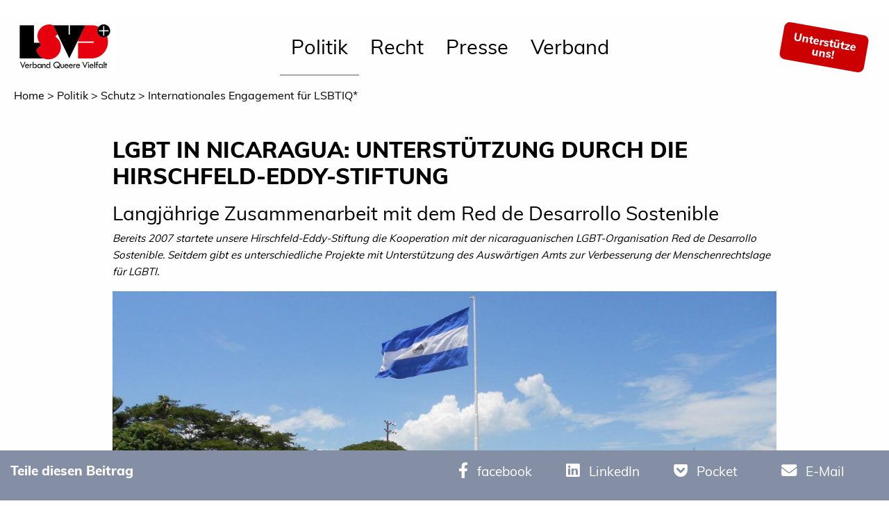

--- FILE ---
content_type: text/html;charset=UTF-8
request_url: https://www.lsvd.de/de/ct/1126-LGBT-in-Nicaragua-Unterstuetzung-durch-die-Hirschfeld-Eddy-Stiftung
body_size: 19784
content:
<!doctype html>
<html class="no-js" lang="de" xmlns="http://www.w3.org/1999/xhtml">
<head>
<meta charset="UTF-8">
<!-- VIEWPORT -->
    <meta name="HandheldFriendly" content="true" />
    <meta name="MobileOptimized" content="320" />
    <meta name="viewport" content="width=device-width, initial-scale=1.0, maximum-scale=1.0" />      
    <meta name="description" content="Langjährige Kooperation mit LGBT-Bewegung in Nicaragua. Seit 2008 ist Homosexualität in dem lateinamerikanischen Land nicht mehr strafbar. Ein solches Verbot wurde 1992 eingeführt." />      
    <meta name="keywords" content="nicaragua lgbt, lateinamerika lgbt, homosexualität nicaruga, schwul nicaragua, lesbisch nicaragua, lgbt rechte nicaragua, lgbt rechte lateinamerika, transgender nicaragua" />      
<meta name="twitter:card" content="summary_large_image">
<meta name="twitter:site" content="@lsvd">
<meta name="twitter:title" content="LGBT in Nicaragua: Unterstützung durch die Hirschfeld-Eddy-Stiftung">
<meta name="twitter:creator" content="@lsvd">
<meta name="twitter:image" content="https://www.lsvd.de/media/img/1636473032047_tn.jpg">
<meta property="og:title" content="LGBT in Nicaragua: Unterstützung durch die Hirschfeld-Eddy-Stiftung">
<meta property="og:type" content="article">
<meta property="og:url" content="https://www.lsvd.de/de/ct/1126-LGBT-in-Nicaragua-Unterstuetzung-durch-die-Hirschfeld-Eddy-Stiftung">
<meta property="og:image" content="https://www.lsvd.de/media/img/1636473032047_tn.jpg">
<meta property="og:description" content="">    

<title>LGBT in Nicaragua: Unterstützung durch die Hirschfeld-Eddy-Stiftung</title>

<script src="/js/jquery.js"></script>
<link rel="stylesheet" href="/css/app.css?v=6655432" />
<!--    <link rel="stylesheet" href="/css/feba.css"> -->
<link href="/assets/fa/css/fontawesome.css" rel="stylesheet">
<link href="/assets/fa/css/brands.css" rel="stylesheet">
<link href="/assets/fa/css/solid.css" rel="stylesheet">
<script src="/js/foundation/foundation.min.js"></script>
<link rel="apple-touch-icon" sizes="180x180" href="/i/apple-touch-icon.png?t=4">
<link rel="icon" type="image/png" sizes="32x32" href="/i/favicon-32x32.png?t=4">
<link rel="icon" type="image/png" sizes="16x16" href="/i/favicon-16x16.png?t=4">
<link rel="manifest" href="/i/site.webmanifest?t=4">
<link rel="canonical" href="https://www.lsvd.de/de/ct/1126-LGBT-in-Nicaragua-Unterstuetzung-durch-die-Hirschfeld-Eddy-Stiftung" />
 </head>
<body>
<header>
   <div id="mobile-menu" class="show-for-small-only">
      <div class="title-bar row columns" id="mobile-title-bar"><button class="menu-icon" type="button" data-toggle="mobile-menu-wrapper" style=""></button><div class="title-bar-title" data-toggle="mobile-menu-wrapper">Menu</div>
         <div class="title-bar-title title-bar-right"><a href="/de/" alt="home"><img src="/img//LSVD_Bundesverband_Logo.png" alt="Lesben- und Schwulenverband in Deutschland (LSVD⁺)"></a></div>
      </div>
      <div id="mobile-menu-wrapper" class="xdropdown-pane" data-toggler="show" data-xoptions="closeOnClick:true; hover: false; hoverPane: false; ">
         <div class="row" style="xbackgound:#B3D1ED">
            <div class="small-12 columns">
               <ul id="main-menu-mobile" class="vertical menu accordion-menu" data-accordion-menu="" data-submenu-toggle="true" style="background:#fff">
                  <li><a class="nav-link" href="/de/politik" style="">Politik</a><ul class="menu vertical nested">
                        <li><a class="nav-link" href="/de/politik/lebensrealitaeten" style="">Lebensrealitäten</a><ul class="menu vertical nested">
                              <li><a class="cnt-link" href="/de/politik/lebensrealitaeten/fuer-lesbische-sichtbarkeit">Für Lesbische Sichtbarkeit</a></li>
                              <li><a class="cnt-link" href="/de/politik/lebensrealitaeten/offen-schwul">Offen Schwul</a></li>
                              <li><a class="cnt-link" href="/de/politik/lebensrealitaeten/selbstbestimmt-trans-und-intergeschlechtlich">Selbstbestimmt trans* und intergeschlechtlich</a></li>
                              <li><a class="cnt-link" href="/de/politik/lebensrealitaeten/queere-vielfalt-leben">Queere Vielfalt leben</a></li>
                              <li><a class="cnt-link" href="/de/politik/lebensrealitaeten/antidiskriminierung-intersektional-staerken">Antidiskriminierung intersektional stärken </a></li>
                           </ul>
                        </li>
                        <li><a class="nav-link" href="/de/politik/gesetzgebung" style="">Gesetzgebung</a><ul class="menu vertical nested">
                              <li><a class="cnt-link" href="/de/politik/gesetzgebung/hasskriminalitaet-bekaempfen">Hasskriminalität bekämpfen</a></li>
                              <li><a class="cnt-link" href="/de/politik/gesetzgebung/nationalen-aktionsplan-fortfuehren">Nationalen Aktionsplan fortführen</a></li>
                              <li><a class="cnt-link" href="/de/politik/gesetzgebung/artikel-3-gg-ergaenzen">Artikel 3 GG ergänzen</a></li>
                              <li><a class="cnt-link" href="/de/politik/gesetzgebung/regenbogenfamilien-anerkennen">Regenbogenfamilien anerkennen</a></li>
                              <li><a class="cnt-link" href="/de/politik/gesetzgebung/ehe-fuer-alle ">Kampf um Ehe Für Alle </a></li>
                           </ul>
                        </li>
                        <li><a class="nav-link" href="/de/politik/schutz" style="">Schutz</a><ul class="menu vertical nested">
                              <li><a class="cnt-link" href="/de/politik/schutz/menschenrechte-europaweit-staerken">Menschenrechte europaweit stärken </a></li>
                              <li><a class="cnt-link" href="/de/politik/schutz/internationales-engagement-fuer-menschenrechte">Internationales Engagement für LSBTIQ*</a></li>
                              <li><a class="cnt-link" href="/de/politik/schutz/queere-gefluechtete-anerkennen">Queere Geflüchtete anerkennen</a></li>
                              <li><a class="cnt-link" href="/de/politik/schutz/projekt-integration-von-queeren-gefluechteten-und-migrant-innen-staerken-iqgms">Projekt: Integration von queeren Geflüchteten und Migrant*innen stärken (IQGMS)</a></li>
                           </ul>
                        </li>
                        <li><a class="nav-link" href="/de/politik/aufklaerung" style="">Aufklärung</a><ul class="menu vertical nested">
                              <li><a class="cnt-link" href="/de/politik/aufklaerung/medien-sensibilisieren">Medien sensibilisieren</a></li>
                              <li><a class="cnt-link" href="/de/politik/aufklaerung/respekt-in-bildung-vermitteln">Respekt in Bildung vermitteln</a></li>
                              <li><a class="cnt-link" href="/de/politik/aufklaerung/queere-gesundheit-foerdern">Queere Gesundheit fördern</a></li>
                              <li><a class="cnt-link" href="/de/politik/aufklaerung/aufarbeitung-und-gedenken">Aufarbeitung und Gedenken</a></li>
                              <li><a class="cnt-link" href="/de/politik/aufklaerung/wahlpruefsteine">Wählen gehen - Wahlprüfsteine</a></li>
                           </ul>
                        </li>
                        <li><a class="nav-link" href="/de/politik/miteinander" style="">Miteinander</a><ul class="menu vertical nested">
                              <li><a class="cnt-link" href="/de/politik/miteinander/rechtspopulismus-entgegentreten">Rechtspopulismus entgegentreten</a></li>
                              <li><a class="cnt-link" href="/de/politik/miteinander/verantwortung-von-religionsgemeinschaften-einfordern">Verantwortung von Religionsgemeinschaften einfordern</a></li>
                              <li><a class="cnt-link" href="/de/politik/miteinander/diskriminierungsfreier-sport">Diskriminierungsfreier Sport</a></li>
                              <li><a class="cnt-link" href="/de/politik/miteinander/inklusiver-arbeitsplatz">Inklusiver Arbeitsplatz</a></li>
                           </ul>
                        </li>
                     </ul>
                  </li>
                  <li><a class="nav-link" href="/de/recht" style="">Recht</a><ul class="menu vertical nested">
                        <li><a class="cnt-link" href="/de/recht/beratung">Beratung</a></li>
                        <li><a class="nav-link" href="/de/recht/ratgeber" style="">Ratgeber</a><ul class="menu vertical nested">
                              <li><a class="cnt-link" href="/de/recht/ratgeber/asylrecht">Asylrecht für verfolgte Lesben, Schwule, bisexuelle, trans- und intergeschlechtliche
                                    Geflüchtete</a></li>
                              <li><a class="cnt-link" href="/de/recht/ratgeber/auslaenderrecht">Ausländerrecht - Ratgeber für binationale Paare</a></li>
                              <li><a class="cnt-link" href="/de/recht/ratgeber/berufsstaendische-versorgungswerke">Berufsständische Versorgungswerke</a></li>
                              <li><a class="cnt-link" href="/de/recht/ratgeber/ratgeber-diskriminierung-agg">Diskriminierung (Allgemeines Gleichbehandlungsgesetz/ AGG)</a></li>
                              <li><a class="cnt-link" href="/de/recht/ratgeber/beschaeftigte">Beschäftigte</a></li>
                              <li><a class="cnt-link" href="/de/recht/ratgeber/ehe">Ehe für Alle / gleichgeschlechtliche Ehe</a></li>
                              <li><a class="cnt-link" href="/de/recht/ratgeber/eingetragene-lebenspartnerschaft">Eingetragene Lebenspartnerschaft</a></li>
                              <li><a class="cnt-link" href="/de/recht/ratgeber/hiv-aids">HIV und AIDS</a></li>
                              <li><a class="cnt-link" href="/de/recht/ratgeber/internationales-privatrecht">Internationales Privatrecht</a></li>
                              <li><a class="cnt-link" href="/de/recht/ratgeber/kirchen">Kirchliches Arbeitsrecht</a></li>
                              <li><a class="cnt-link" href="/de/recht/ratgeber/krankheit-und-tod">Krankheit und Tod</a></li>
                              <li><a class="cnt-link" href="/de/recht/ratgeber/kuenstliche-befruchtung">Künstliche Befruchtung</a></li>
                              <li><a class="cnt-link" href="/de/recht/ratgeber/leihmutterschaft">Leihmutterschaft</a></li>
                              <li><a class="cnt-link" href="/de/recht/ratgeber/mietrecht">Mietrecht</a></li>
                              <li><a class="cnt-link" href="/de/recht/ratgeber/rehabilitierung">Rehabilitierung § 175</a></li>
                              <li><a class="cnt-link" href="/de/recht/ratgeber/steuerrecht">Steuerrecht</a></li>
                              <li><a class="cnt-link" href="/de/recht/ratgeber/strafrecht">Strafrecht: Homophobe Beleidigungen, üble Nachrede und Volksverhetzung</a></li>
                              <li><a class="cnt-link" href="/de/recht/ratgeber/adoption">Stiefkindadoption bei lesbischen Regenbogenfamilien</a></li>
                           </ul>
                        </li>
                        <li><a class="nav-link" href="/de/recht/rechtsprechung" style="">Rechtsprechung</a><ul class="menu vertical nested">
                              <li><a class="cnt-link" href="/de/recht/rechtsprechung/ehe-und-lebenspartnerschaft">Ehe, Eingetragene Lebenspartnerschaft &amp; Regenbogenfamilien</a></li>
                              <li><a class="cnt-link" href="/de/recht/rechtsprechung/egmr-u-internationale-gerichte">Europäischer Gerichtshof für Menschenrechte (EGMR) u. Internationale Gerichte</a></li>
                              <li><a class="cnt-link" href="/de/recht/rechtsprechung/vorlagen-an-den-eugh">Vorlagen an den EuGH</a></li>
                              <li><a class="cnt-link" href="/de/recht/rechtsprechung/andere-rechtsgebiete">Andere Rechtsgebiete</a></li>
                              <li><a class="cnt-link" href="/de/recht/rechtsprechung/asylrecht">Asylrecht: Verfolgung aufgrund der sexuellen Orientierung bzw. Geschlechtsidentität</a></li>
                              <li><a class="cnt-link" href="/de/recht/rechtsprechung/auslaenderrecht">Ausländer- und Aufenthaltsrecht</a></li>
                              <li><a class="cnt-link" href="/de/recht/rechtsprechung/agg">AGG</a></li>
                              <li><a class="cnt-link" href="/de/recht/rechtsprechung/steuerrecht">Steuerrecht</a></li>
                              <li><a class="cnt-link" href="/de/recht/rechtsprechung/hiv-und-aids">HIV und AIDS</a></li>
                              <li><a class="cnt-link" href="/de/recht/rechtsprechung/Transgeschlechtlich">Transgeschlechtlichkeit / Transsexualität</a></li>
                           </ul>
                        </li>
                        <li><a class="nav-link" href="/de/recht/geplante-gesetze" style="">Geplante Gesetze</a><ul class="menu vertical nested">
                              <li><a class="cnt-link" href="/de/recht/geplante-gesetze/21-wahlperiode-2025-2029-">21. Wahlperiode (2025-2029)</a></li>
                              <li><a class="cnt-link" href="/de/recht/geplante-gesetze/20-wahlperiode-2021-2025-">20. Wahlperiode (2021-2025)</a></li>
                              <li><a class="cnt-link" href="/de/recht/geplante-gesetze/19-wahlperiode-2017-2021-">19. Wahlperiode (2017-2021)</a></li>
                              <li><a class="cnt-link" href="/de/recht/geplante-gesetze/18-wahlperiode-2013-2017-">18. Wahlperiode (2013-2017)</a></li>
                              <li><a class="cnt-link" href="/de/recht/geplante-gesetze/17-wahlperiode-2009-2013-">17. Wahlperiode (2009-2013)</a></li>
                              <li><a class="cnt-link" href="/de/recht/geplante-gesetze/16-wahlperiode-2005-2009-">16. Wahlperiode (2005-2009)</a></li>
                           </ul>
                        </li>
                     </ul>
                  </li>
                  <li><a class="nav-link" href="/de/presse" style="">Presse</a><ul class="menu vertical nested">
                        <li><a class="nav-link" href="/de/presse/pressestelle" style="">Pressestelle</a><ul class="menu vertical nested">
                              <li><a class="cnt-link" href="/de/presse/pressestelle/pressekontakt">Pressekontakt</a></li>
                              <li><a class="cnt-link" href="/de/presse/pressestelle/pressemitteilungen">Pressemitteilungen</a></li>
                              <li><a class="cnt-link" href="/de/presse/pressestelle/pressespiegel">Pressespiegel</a></li>
                              <li><a class="cnt-link" href="/de/presse/pressestelle/presseverteiler">Presseverteiler</a></li>
                           </ul>
                        </li>
                        <li><a class="nav-link" href="/de/presse/service" style="">Service</a><ul class="menu vertical nested">
                              <li><a class="cnt-link" href="/de/presse/service/pressefotos">Pressefotos</a></li>
                              <li><a class="cnt-link" href="/de/presse/service/logos-zum-download">Logos zum Download</a></li>
                              <li><a class="cnt-link" href="/de/presse/service/news">News</a></li>
                              <li><a class="cnt-link" href="/de/presse/service/newsletter-abonnieren">Newsletter abonnieren</a></li>
                              <li><a class="cnt-link" href="/de/presse/service/feeds">RSS-feed</a></li>
                              <li><a class="cnt-link" href="/de/presse/service/mediadaten">Mediadaten und Anzeigen</a></li>
                           </ul>
                        </li>
                     </ul>
                  </li>
                  <li><a class="nav-link" href="/de/verband" style="">Verband</a><ul class="menu vertical nested">
                        <li><a class="nav-link" href="/de/verband/ueber-uns" style="">Über uns</a><ul class="menu vertical nested">
                              <li><a class="cnt-link" href="/de/verband/ueber-uns/programm">Programm des LSVD⁺</a></li>
                              <li><a class="cnt-link" href="/de/verband/ueber-uns/kurzvorstellung">Kurzvorstellung</a></li>
                              <li><a class="cnt-link" href="/de/verband/ueber-uns/resolutionen">Resolutionen</a></li>
                              <li><a class="cnt-link" href="/de/verband/ueber-uns/Verbandstage">Verbandstage</a></li>
                              <li><a class="cnt-link" href="/de/verband/ueber-uns/taetigkeitsberichte">Tätigkeitsberichte</a></li>
                              <li><a class="cnt-link" href="/de/verband/ueber-uns/kleine-geschichte">Kleine Geschichte des LSVD⁺</a></li>
                              <li><a class="cnt-link" href="/de/verband/ueber-uns/lsvd-zeitschrift-respekt">LSVD⁺-Zeitschrift respekt!</a></li>
                              <li><a class="cnt-link" href="/de/verband/ueber-uns/lsvd-podcast">RESPEKT. Der LSVD⁺-Podcast</a></li>
                              <li><a class="cnt-link" href="/de/verband/ueber-uns/federation-queer-diversity">Federation Queer Diversity</a></li>
                           </ul>
                        </li>
                        <li><a class="nav-link" href="/de/verband/LSVD-Bundesverband" style="">Bundesverband</a><ul class="menu vertical nested">
                              <li><a class="cnt-link" href="/de/verband/LSVD-Bundesverband/bundesvorstand">Bundesvorstand</a></li>
                              <li><a class="cnt-link" href="/de/verband/LSVD-Bundesverband/bundesgeschaeftstelle">Bundesgeschäftstelle</a></li>
                              <li><a class="cnt-link" href="/de/verband/LSVD-Bundesverband/hauptstadtbuero-und-pressestelle">Hauptstadtbüro und Pressestelle</a></li>
                              <li><a class="cnt-link" href="/de/verband/LSVD-Bundesverband/lsvd-team">LSVD⁺-Team</a></li>
                              <li><a class="cnt-link" href="/de/verband/LSVD-Bundesverband/lsvd-projekte">LSVD⁺-Projekte</a></li>
                              <li><a class="cnt-link" href="/de/verband/LSVD-Bundesverband/lsvd-familien-und-sozialverein">LSVD⁺ Familien- und Sozialverein</a></li>
                              <li><a class="cnt-link" href="/de/verband/LSVD-Bundesverband/hirschfeld-eddy-stiftung">Hirschfeld-Eddy-Stiftung</a></li>
                              <li><a class="cnt-link" href="/de/verband/LSVD-Bundesverband/manfred-bruns">Gedenken an Manfred Bruns </a></li>
                              <li><a class="cnt-link" href="/de/verband/LSVD-Bundesverband/bundesarbeitsgemeinschaft-schwule-juristen-basj">Bundesarbeitsgemeinschaft Schwule Jurist*innen (BASJ)</a></li>
                              <li><a class="cnt-link" href="/de/verband/LSVD-Bundesverband/jobs">Jobs</a></li>
                           </ul>
                        </li>
                        <li><a class="nav-link" href="/de/verband/landesverbaende" style="">Landesverbände</a><ul class="menu vertical nested">
                              <li><a class="cnt-link" href="/de/verband/landesverbaende/uebersicht">Übersicht Landesverbände</a></li>
                              <li><a class="cnt-link" href="/de/verband/landesverbaende/pressemitteilungen">Pressemitteilungen Landesverbände</a></li>
                              <li><a class="cnt-link" href="/de/verband/landesverbaende/aktuelles">Beiträge aus den Landesverbänden</a></li>
                           </ul>
                        </li>
                        <li><a class="nav-link" href="/de/verband/satzung-und-ordnungen" style="">Satzung und Ordnungen</a><ul class="menu vertical nested">
                              <li><a class="cnt-link" href="/de/verband/satzung-und-ordnungen/transparenz">Transparenz</a></li>
                              <li><a class="cnt-link" href="/de/verband/satzung-und-ordnungen/geschaeftsordnung">Geschäftsordnung</a></li>
                              <li><a class="cnt-link" href="/de/verband/satzung-und-ordnungen/satzung">Satzung</a></li>
                              <li><a class="cnt-link" href="/de/verband/satzung-und-ordnungen/finanzordnung">Finanzordnung</a></li>
                           </ul>
                        </li>
                        <li><a class="nav-link" href="/de/verband/mach-mit" style="">Mach Mit!</a><ul class="menu vertical nested">
                              <li><a class="cnt-link" href="/de/verband/mach-mit/spendenkonto">Jetzt Spenden!</a></li>
                              <li><a class="cnt-link" href="/de/verband/mach-mit/jetzt-mitglied-werden">Werde Mitglied beim LSVD⁺!</a></li>
                              <li><a class="cnt-link" href="/de/verband/mach-mit/veranstaltungskalender">Veranstaltungskalender</a></li>
                              <li><a class="cnt-link" href="/de/verband/mach-mit/vorteilsportal-fuer-lsvd-mitglieder">Vorteilsportal für LSVD⁺-Mitglieder</a></li>
                              <li><a class="cnt-link" href="/de/verband/mach-mit/mitgliedschaft-kuendigen">Mitgliedschaft kündigen</a></li>
                           </ul>
                        </li>
                     </ul>
                  </li>
               </ul>
            </div>
         </div>
      </div>
      <div class="row ">
         <div class="small-12 columns support-button-wrapper"><a class="text-center support-button" style="" data-toggle="mega-menu-member"><span>Unterstütze uns!</span></a></div>
      </div>
   </div>
   <div id="header-image"><br></div>
   <div data-sticky-container="">
      <div class="sticky-header" data-sticky="" data-options="marginTop:0;" data-top-anchor="header-image:bottom">
         <div class="title-bar row expanded main-menu">
            <div class="title-bar-left title-bar-section show-for-medium logo-section" style=""><a href="/de/"><img src="/img/LSVD_Bundesverband_Logo.png" alt="Lesben- und Schwulenverband in Deutschland (LSVD⁺)"></a></div>
            <div class="title-bar-center title-bar-section " style="">
               <ul class="menu align-left hide-for-small-only mm " data-dropdown-menu="">
                  <li class="mega-menu active"><a data-toggle="mega-menu_186" href="/de/politik">Politik</a></li>
                  <li class="mega-menu"><a data-toggle="mega-menu_334" href="/de/recht">Recht</a></li>
                  <li class="mega-menu"><a data-toggle="mega-menu_2" href="/de/presse">Presse</a></li>
                  <li class="mega-menu"><a data-toggle="mega-menu_3" href="/de/verband">Verband</a></li>
               </ul>
            </div>
            <div class="title-bar-right title-bar-section" style="">
               <ul class="menu align-right hide-for-small-only" data-dropdown-menu="">
                  <li class="right text-center"><a class="text-center support-button" style="" data-toggle="mega-menu-member"><span>Unterstütze</span><span>uns!</span></a></li>
               </ul>
            </div>
         </div>
         <div class="dropdown-pane bottom megamenu-pane" id="mega-menu-member" data-dropdown="" data-options="closeOnClick:true; hover: false; hoverPane: false;" style="width:100%">
            <div class="row expanded">
               <div class="large-6 columns text-center">
                  <h4>Jetzt Spenden</h4>
                  <p>Jede Spende zählt, Deine Spende hilft!</p>
               </div>
               <div class="large-6 columns text-center">
                  <h4>Mitglied werden</h4>
                  <p>Du willst gleiche Rechte, Vielfalt und Respekt? Wir auch!</p>
               </div>
            </div>
            <div class="row expanded">
               <div class="large-6 columns text-center"><a href="/de/verband/mach-mit/spendenkonto" class="button">Jetzt Spenden</a></div>
               <div class="large-6 columns text-center"><a href="/de/verband/mach-mit/jetzt-mitglied-werden" class="button">Mitglied werden</a></div>
            </div>
         </div>
         <div class="dropdown-pane bottom megamenu-pane" id="mega-menu_186" data-dropdown="" data-options="closeOnClick:true; hover: true; hoverPane: true; " style="width:100%">
            <div class="megapanel">
               <div class="row expanded">
                  <div class="columns menu-section">
                     <ul class="menu vertical">
                        <li class="item-header"><a href="/de/politik/lebensrealitaeten">Lebensrealitäten</a></li>
                        <li class="item"><a href="/de/politik/lebensrealitaeten/fuer-lesbische-sichtbarkeit">Für Lesbische Sichtbarkeit</a></li>
                        <li class="item"><a href="/de/politik/lebensrealitaeten/offen-schwul">Offen Schwul</a></li>
                        <li class="item"><a href="/de/politik/lebensrealitaeten/selbstbestimmt-trans-und-intergeschlechtlich">Selbstbestimmt trans* und intergeschlechtlich</a></li>
                        <li class="item"><a href="/de/politik/lebensrealitaeten/queere-vielfalt-leben">Queere Vielfalt leben</a></li>
                        <li class="item"><a href="/de/politik/lebensrealitaeten/antidiskriminierung-intersektional-staerken">Antidiskriminierung intersektional stärken </a></li>
                     </ul>
                  </div>
                  <div class="columns menu-section">
                     <ul class="menu vertical">
                        <li class="item-header"><a href="/de/politik/gesetzgebung">Gesetzgebung</a></li>
                        <li class="item"><a href="/de/politik/gesetzgebung/hasskriminalitaet-bekaempfen">Hasskriminalität bekämpfen</a></li>
                        <li class="item"><a href="/de/politik/gesetzgebung/nationalen-aktionsplan-fortfuehren">Nationalen Aktionsplan fortführen</a></li>
                        <li class="item"><a href="/de/politik/gesetzgebung/artikel-3-gg-ergaenzen">Artikel 3 GG ergänzen</a></li>
                        <li class="item"><a href="/de/politik/gesetzgebung/regenbogenfamilien-anerkennen">Regenbogenfamilien anerkennen</a></li>
                        <li class="item"><a href="/de/politik/gesetzgebung/ehe-fuer-alle ">Kampf um Ehe Für Alle </a></li>
                     </ul>
                  </div>
                  <div class="columns menu-section active">
                     <ul class="menu vertical">
                        <li class="item-header"><a href="/de/politik/schutz">Schutz</a></li>
                        <li class="item"><a href="/de/politik/schutz/menschenrechte-europaweit-staerken">Menschenrechte europaweit stärken </a></li>
                        <li class="item active"><a href="/de/politik/schutz/internationales-engagement-fuer-menschenrechte">Internationales Engagement für LSBTIQ*</a></li>
                        <li class="item"><a href="/de/politik/schutz/queere-gefluechtete-anerkennen">Queere Geflüchtete anerkennen</a></li>
                        <li class="item"><a href="/de/politik/schutz/projekt-integration-von-queeren-gefluechteten-und-migrant-innen-staerken-iqgms">Projekt: Integration von queeren Geflüchteten und Migrant*innen stärken (IQGMS)</a></li>
                     </ul>
                  </div>
                  <div class="columns menu-section">
                     <ul class="menu vertical">
                        <li class="item-header"><a href="/de/politik/aufklaerung">Aufklärung</a></li>
                        <li class="item"><a href="/de/politik/aufklaerung/medien-sensibilisieren">Medien sensibilisieren</a></li>
                        <li class="item"><a href="/de/politik/aufklaerung/respekt-in-bildung-vermitteln">Respekt in Bildung vermitteln</a></li>
                        <li class="item"><a href="/de/politik/aufklaerung/queere-gesundheit-foerdern">Queere Gesundheit fördern</a></li>
                        <li class="item"><a href="/de/politik/aufklaerung/aufarbeitung-und-gedenken">Aufarbeitung und Gedenken</a></li>
                        <li class="item"><a href="/de/politik/aufklaerung/wahlpruefsteine">Wählen gehen - Wahlprüfsteine</a></li>
                     </ul>
                  </div>
                  <div class="columns menu-section">
                     <ul class="menu vertical">
                        <li class="item-header"><a href="/de/politik/miteinander">Miteinander</a></li>
                        <li class="item"><a href="/de/politik/miteinander/rechtspopulismus-entgegentreten">Rechtspopulismus entgegentreten</a></li>
                        <li class="item"><a href="/de/politik/miteinander/verantwortung-von-religionsgemeinschaften-einfordern">Verantwortung von Religionsgemeinschaften einfordern</a></li>
                        <li class="item"><a href="/de/politik/miteinander/diskriminierungsfreier-sport">Diskriminierungsfreier Sport</a></li>
                        <li class="item"><a href="/de/politik/miteinander/inklusiver-arbeitsplatz">Inklusiver Arbeitsplatz</a></li>
                     </ul>
                  </div>
               </div>
            </div>
         </div>
         <div class="dropdown-pane bottom megamenu-pane" id="mega-menu_334" data-dropdown="" data-options="closeOnClick:true; hover: true; hoverPane: true; " style="width:100%">
            <div class="megapanel">
               <div class="row expanded">
                  <div class="columns menu-section">
                     <ul class="menu vertical">
                        <li class="item-header"><a href="/de/recht/beratung">Beratung</a></li>
                     </ul>
                  </div>
                  <div class="columns menu-section">
                     <ul class="menu vertical">
                        <li class="item-header"><a href="/de/recht/ratgeber">Ratgeber</a></li>
                        <li class="item"><a href="/de/recht/ratgeber/asylrecht">Asylrecht für verfolgte Lesben, Schwule, bisexuelle, trans- und intergeschlechtliche
                              Geflüchtete</a></li>
                        <li class="item"><a href="/de/recht/ratgeber/auslaenderrecht">Ausländerrecht - Ratgeber für binationale Paare</a></li>
                        <li class="item"><a href="/de/recht/ratgeber/berufsstaendische-versorgungswerke">Berufsständische Versorgungswerke</a></li>
                        <li class="item"><a href="/de/recht/ratgeber/ratgeber-diskriminierung-agg">Diskriminierung (Allgemeines Gleichbehandlungsgesetz/ AGG)</a></li>
                        <li class="item"><a href="/de/recht/ratgeber/beschaeftigte">Beschäftigte</a></li>
                        <li><a href="/de/recht/ratgeber">.... mehr</a></li>
                     </ul>
                  </div>
                  <div class="columns menu-section">
                     <ul class="menu vertical">
                        <li class="item-header"><a href="/de/recht/rechtsprechung">Rechtsprechung</a></li>
                        <li class="item"><a href="/de/recht/rechtsprechung/ehe-und-lebenspartnerschaft">Ehe, Eingetragene Lebenspartnerschaft &amp; Regenbogenfamilien</a></li>
                        <li class="item"><a href="/de/recht/rechtsprechung/egmr-u-internationale-gerichte">Europäischer Gerichtshof für Menschenrechte (EGMR) u. Internationale Gerichte</a></li>
                        <li class="item"><a href="/de/recht/rechtsprechung/vorlagen-an-den-eugh">Vorlagen an den EuGH</a></li>
                        <li class="item"><a href="/de/recht/rechtsprechung/andere-rechtsgebiete">Andere Rechtsgebiete</a></li>
                        <li class="item"><a href="/de/recht/rechtsprechung/asylrecht">Asylrecht: Verfolgung aufgrund der sexuellen Orientierung bzw. Geschlechtsidentität</a></li>
                        <li><a href="/de/recht/rechtsprechung">.... mehr</a></li>
                     </ul>
                  </div>
                  <div class="columns menu-section">
                     <ul class="menu vertical">
                        <li class="item-header"><a href="/de/recht/geplante-gesetze">Geplante Gesetze</a></li>
                        <li class="item"><a href="/de/recht/geplante-gesetze/21-wahlperiode-2025-2029-">21. Wahlperiode (2025-2029)</a></li>
                        <li class="item"><a href="/de/recht/geplante-gesetze/20-wahlperiode-2021-2025-">20. Wahlperiode (2021-2025)</a></li>
                        <li class="item"><a href="/de/recht/geplante-gesetze/19-wahlperiode-2017-2021-">19. Wahlperiode (2017-2021)</a></li>
                        <li class="item"><a href="/de/recht/geplante-gesetze/18-wahlperiode-2013-2017-">18. Wahlperiode (2013-2017)</a></li>
                        <li class="item"><a href="/de/recht/geplante-gesetze/17-wahlperiode-2009-2013-">17. Wahlperiode (2009-2013)</a></li>
                        <li><a href="/de/recht/geplante-gesetze">.... mehr</a></li>
                     </ul>
                  </div>
               </div>
            </div>
         </div>
         <div class="dropdown-pane bottom megamenu-pane" id="mega-menu_2" data-dropdown="" data-options="closeOnClick:true; hover: true; hoverPane: true; " style="width:100%">
            <div class="megapanel">
               <div class="row expanded">
                  <div class="columns menu-section">
                     <ul class="menu vertical">
                        <li class="item-header"><a href="/de/presse/pressestelle">Pressestelle</a></li>
                        <li class="item"><a href="/de/presse/pressestelle/pressekontakt">Pressekontakt</a></li>
                        <li class="item"><a href="/de/presse/pressestelle/pressemitteilungen">Pressemitteilungen</a></li>
                        <li class="item"><a href="/de/presse/pressestelle/pressespiegel">Pressespiegel</a></li>
                        <li class="item"><a href="/de/presse/pressestelle/presseverteiler">Presseverteiler</a></li>
                     </ul>
                  </div>
                  <div class="columns menu-section">
                     <ul class="menu vertical">
                        <li class="item-header"><a href="/de/presse/service">Service</a></li>
                        <li class="item"><a href="/de/presse/service/pressefotos">Pressefotos</a></li>
                        <li class="item"><a href="/de/presse/service/logos-zum-download">Logos zum Download</a></li>
                        <li class="item"><a href="/de/presse/service/news">News</a></li>
                        <li class="item"><a href="/de/presse/service/newsletter-abonnieren">Newsletter abonnieren</a></li>
                        <li class="item"><a href="/de/presse/service/feeds">RSS-feed</a></li>
                        <li class="item"><a href="/de/presse/service/mediadaten">Mediadaten und Anzeigen</a></li>
                     </ul>
                  </div>
               </div>
            </div>
         </div>
         <div class="dropdown-pane bottom megamenu-pane" id="mega-menu_3" data-dropdown="" data-options="closeOnClick:true; hover: true; hoverPane: true; " style="width:100%">
            <div class="megapanel">
               <div class="row expanded">
                  <div class="columns menu-section">
                     <ul class="menu vertical">
                        <li class="item-header"><a href="/de/verband/ueber-uns">Über uns</a></li>
                        <li class="item"><a href="/de/verband/ueber-uns/programm">Programm des LSVD⁺</a></li>
                        <li class="item"><a href="/de/verband/ueber-uns/kurzvorstellung">Kurzvorstellung</a></li>
                        <li class="item"><a href="/de/verband/ueber-uns/resolutionen">Resolutionen</a></li>
                        <li class="item"><a href="/de/verband/ueber-uns/Verbandstage">Verbandstage</a></li>
                        <li class="item"><a href="/de/verband/ueber-uns/taetigkeitsberichte">Tätigkeitsberichte</a></li>
                        <li class="item"><a href="/de/verband/ueber-uns/kleine-geschichte">Kleine Geschichte des LSVD⁺</a></li>
                        <li class="item"><a href="/de/verband/ueber-uns/lsvd-zeitschrift-respekt">LSVD⁺-Zeitschrift respekt!</a></li>
                        <li class="item"><a href="/de/verband/ueber-uns/lsvd-podcast">RESPEKT. Der LSVD⁺-Podcast</a></li>
                        <li class="item"><a href="/de/verband/ueber-uns/federation-queer-diversity">Federation Queer Diversity</a></li>
                     </ul>
                  </div>
                  <div class="columns menu-section">
                     <ul class="menu vertical">
                        <li class="item-header"><a href="/de/verband/LSVD-Bundesverband">Bundesverband</a></li>
                        <li class="item"><a href="/de/verband/LSVD-Bundesverband/bundesvorstand">Bundesvorstand</a></li>
                        <li class="item"><a href="/de/verband/LSVD-Bundesverband/bundesgeschaeftstelle">Bundesgeschäftstelle</a></li>
                        <li class="item"><a href="/de/verband/LSVD-Bundesverband/hauptstadtbuero-und-pressestelle">Hauptstadtbüro und Pressestelle</a></li>
                        <li class="item"><a href="/de/verband/LSVD-Bundesverband/lsvd-team">LSVD⁺-Team</a></li>
                        <li class="item"><a href="/de/verband/LSVD-Bundesverband/lsvd-projekte">LSVD⁺-Projekte</a></li>
                        <li class="item"><a href="/de/verband/LSVD-Bundesverband/lsvd-familien-und-sozialverein">LSVD⁺ Familien- und Sozialverein</a></li>
                        <li class="item"><a href="/de/verband/LSVD-Bundesverband/hirschfeld-eddy-stiftung">Hirschfeld-Eddy-Stiftung</a></li>
                        <li class="item"><a href="/de/verband/LSVD-Bundesverband/manfred-bruns">Gedenken an Manfred Bruns </a></li>
                        <li class="item"><a href="/de/verband/LSVD-Bundesverband/bundesarbeitsgemeinschaft-schwule-juristen-basj">Bundesarbeitsgemeinschaft Schwule Jurist*innen (BASJ)</a></li>
                        <li class="item"><a href="/de/verband/LSVD-Bundesverband/jobs">Jobs</a></li>
                     </ul>
                  </div>
                  <div class="columns menu-section">
                     <ul class="menu vertical">
                        <li class="item-header"><a href="/de/verband/landesverbaende">Landesverbände</a></li>
                        <li class="item"><a href="/de/verband/landesverbaende/uebersicht">Übersicht Landesverbände</a></li>
                        <li class="item"><a href="/de/verband/landesverbaende/pressemitteilungen">Pressemitteilungen Landesverbände</a></li>
                        <li class="item"><a href="/de/verband/landesverbaende/aktuelles">Beiträge aus den Landesverbänden</a></li>
                     </ul>
                  </div>
                  <div class="columns menu-section">
                     <ul class="menu vertical">
                        <li class="item-header"><a href="/de/verband/satzung-und-ordnungen">Satzung und Ordnungen</a></li>
                        <li class="item"><a href="/de/verband/satzung-und-ordnungen/transparenz">Transparenz</a></li>
                        <li class="item"><a href="/de/verband/satzung-und-ordnungen/geschaeftsordnung">Geschäftsordnung</a></li>
                        <li class="item"><a href="/de/verband/satzung-und-ordnungen/satzung">Satzung</a></li>
                        <li class="item"><a href="/de/verband/satzung-und-ordnungen/finanzordnung">Finanzordnung</a></li>
                     </ul>
                  </div>
                  <div class="columns menu-section">
                     <ul class="menu vertical">
                        <li class="item-header"><a href="/de/verband/mach-mit">Mach Mit!</a></li>
                        <li class="item"><a href="/de/verband/mach-mit/spendenkonto">Jetzt Spenden!</a></li>
                        <li class="item"><a href="/de/verband/mach-mit/jetzt-mitglied-werden">Werde Mitglied beim LSVD⁺!</a></li>
                        <li class="item"><a href="/de/verband/mach-mit/veranstaltungskalender">Veranstaltungskalender</a></li>
                        <li class="item"><a href="/de/verband/mach-mit/vorteilsportal-fuer-lsvd-mitglieder">Vorteilsportal für LSVD⁺-Mitglieder</a></li>
                        <li class="item"><a href="/de/verband/mach-mit/mitgliedschaft-kuendigen">Mitgliedschaft kündigen</a></li>
                     </ul>
                  </div>
               </div>
            </div>
         </div>
      </div>
   </div>
</header>
<!-- Matomo -- self hosted -- no-cookies -->
<script>
  var _paq = window._paq = window._paq || [];
  /* tracker methods like "setCustomDimension" should be called before "trackPageView" */
  _paq.push(['trackPageView']);
  _paq.push(['enableLinkTracking']);
  (function() {
    var u="//www.lsvd.de/mto/";
    _paq.push(['setTrackerUrl', u+'matomo.php']);
    _paq.push(['setSiteId', '1']);
    var d=document, g=d.createElement('script'), s=d.getElementsByTagName('script')[0];
    g.async=true; g.src=u+'matomo.js'; s.parentNode.insertBefore(g,s);
  })();
</script>
<!-- End Matomo Code -->
  
<main id="mc" style="flex:1 0 auto">
    
<section id="breadcrumb">
   <div class="breadcrumb-menu">
      <ul class="xbreadcrumb-menu">
         <li class="breadcrumb-item "><a href="/de/">Home</a></li>
         <li class="breadcrumb-item "><a href="/de/politik">Politik</a></li>
         <li class="breadcrumb-item "><a href="/de/politik/schutz">Schutz</a></li>
         <li class="breadcrumb-item "><a href="/de/politik/schutz/internationales-engagement-fuer-menschenrechte">Internationales Engagement für LSBTIQ*</a></li>
      </ul>
   </div>
</section>

    <script xmlns:o4cms="http://object4.de" src="/js/justifiedGallery/jquery.justifiedGallery.min.js"></script><link xmlns:o4cms="http://object4.de" rel="stylesheet" href="/js/justifiedGallery/justifiedGallery.min.css"><script xmlns:o4cms="http://object4.de" src="/js/swipebox/js/jquery.swipebox.min.js"></script><link xmlns:o4cms="http://object4.de" rel="stylesheet" href="/js/swipebox/css/swipebox.min.css">
      <script type="text/javascript">
      /* <![CDATA[ */
    
            
	     
    $(document).on( "cmsready", function( event, param1, param2 ) {
   
    
     $('.jf-gallery').justifiedGallery({
    rowHeight : 180 ,
    margins : 4
}).on('jg.complete', function () {
     $('.swipeboxImg',this).swipebox();

});


    })
    
   
    
    
         
	
      /* ]]> */
      </script>
    
<section xmlns:o4cms="http://object4.de" class="article block-article">
   <section class="article-content">
      <div class="row headarea landscape " style="margin-top:12px">
         <div class="small-12 columns">
            <h1 class="title">LGBT in Nicaragua: Unterstützung durch die Hirschfeld-Eddy-Stiftung</h1>
            <h2 class="subtitle">Langjährige Zusammenarbeit mit dem Red de Desarrollo Sostenible </h2>
            <div class="teaserText" style=""><p>Bereits 2007 startete unsere Hirschfeld-Eddy-Stiftung die Kooperation mit der nicaraguanischen LGBT-Organisation Red de Desarrollo Sostenible.&nbsp;Seitdem gibt es unterschiedliche Projekte mit Unterst&uuml;tzung des Ausw&auml;rtigen Amts zur Verbesserung der Menschenrechtslage f&uuml;r LGBTI.</p></div>
            <div class="headimage">
               <figure class="" style="xbackground-image:url('/media/img/1636473032047_wn.jpg');">
                  <div class="img-wrap"><img src="/media/img/1636473032047_wn.jpg" title="LGBT in Nicaragua. Seit 2008 ist Homosexualität nicht mehr strafbar.&nbsp;Ein solches Verbot wurde 1992 eingeführt" alt="Platz mit Flagge Nicaraguas"></div>
               </figure>
            </div>
         </div>
      </div>
      <div class="row contentarea" style="">
         <div class="fulltext columns"><p>2007 startete die Hirschfeld-Eddy-Stiftung, die LSVD-Menschenrechtsstiftung, als eines der ersten Projekte die Kooperation mit der <a href="http://rdsnicaragua.org/" target="_blank" rel="noopener">nicaraguanischen LGBT-Organisation Red de Desarrollo Sostenible</a> (Netzwerk f&uuml;r nachhaltige Entwicklung, <span class="caps">RDS</span>). Wir f&ouml;rderten eine Akzeptanzbrosch&uuml;re mit dem Titel &bdquo;El amor merece respeto&ldquo; (&bdquo;Liebe verdient Respekt&ldquo;). Das Projekt zielte auch auf die Entkriminalisierung von Homosexualit&auml;t.&nbsp;<span id="more-2925"></span>Das Land hatte 1992 ein solches Verbot im Strafrecht verankert. 2008 wurde der entsprechende &sect; 204 wieder gestrichen. Bis heute gibt es eine langj&auml;hrige Kooperation zur St&auml;rkung der dortigen LGBTI-Bewegung f&uuml;r eine Sensibilisierung von Gesellschaft, Medien und Politik.</p>
<h2>Inhaltsverzeichnis</h2>
<ol>
<li><a href="#kooperation-muss-beendet-werden">Dramatisch verschlechterte Menschenrechtslage nicht nur f&uuml;r LGBTI in den letzten Jahren</a></li>
<li><a href="#projekt-niemand-zuruecklassen">Niemanden zur&uuml;cklassen: Projekt zur St&auml;rkung von Advocacy f&uuml;r LGBTI-Menschenrechte in Nicaragua (2020)</a></li>
<li><a href="#aktualisierung-menschenrechtsagenda">Aktualisierung der LSBTI-Menschenrechtsagenda und&nbsp;Dokumentation von Gewalt- und Diskriminierungserfahrungen (2019)</a></li>
<li><a href="#konferenz-gefluechtete-aus-nicaragua">Blutige Proteste in Nicaragua: Viele LGBTI fliehen in die Nachbarl&auml;nder und berichten auf Konferenz von traumatischen Erlebnissen</a></li>
<li><a href="#projekt-organisationsentwicklung">Projekt &uuml;ber Organisationsentwicklung und Kommunikationsstrategien: Runder Tisch nicaraguanischer LGBTI-Organisationen in der Hauptstadt Managua (2014)</a></li>
<li><a href="#worksophs-seminare">Workshops und Seminare &bdquo;Kommunikation und Menschenrechte von LSBTI&ldquo; f&uuml;r den journalistischen Nachwuchs angeboten (2014)</a></li>
<li><a href="#journalistisches-handbuch">Journalistisches Handbuch zur&nbsp;Medienberichterstattung &uuml;ber LGBT in Nicaragua ver&ouml;ffentlicht (2013)</a></li>
<li><a href="#menschenrechtsagenda">Nationale Agenda "Sexuelle Vielfalt und Menschenrechte" f&uuml;r Nicaragua (2011/2012)</a></li>
</ol>
<h2><a id="kooperation-muss-beendet-werden"></a>1. Dramatisch verschlechterte Menschenrechtslage nicht nur f&uuml;r LGBTI</h2>
<p><img title="Seit 2007 haben wir mit der nicaraguanischen LGBT-Organisation RDS zusammengearbeitet" src="/media/img/1636476363620.jpg" alt="Projektbesuch bei RDS in Nicaragua" /></p>
<p>Seitdem gab es unterschiedliche Projekte in Zusammenarbeit mit der <a href="https://www.hirschfeld-eddy-stiftung.de/" target="_blank" rel="noopener">Hirschfeld-Eddy-Stiftung</a> mit Unterst&uuml;tzung des Ausw&auml;rtigen Amts. So wurden drei landesweite mehrj&auml;hrige LGBTI-Projekte zum Thema &bdquo;Sexuelle Vielfalt und Menschenrechte&ldquo; durchgef&uuml;hrt.&nbsp;Ziel der Zusammenarbeit war neben der St&auml;rkung der dortigen LGBTI-Bewegung vor allem eine Sensibilisierung von Gesellschaft, Medien und Politik. Nur dadurch k&ouml;nnen langfristig ein verst&auml;rkter Menschenrechtsschutz f&uuml;r LGBTI implementiert, eine ausgewogenere Berichterstattung erreicht und letztlich auch die allt&auml;gliche Akzeptanz verbessert werden.</p>
<p>Seit 2018 hat sich die Menschenrechtssituation in Nicaragua jedoch stark verschlechtert.&nbsp;Proteste der Bev&ouml;lkerung gegen eine Reform der Sozialversicherung wurden von der Regierung blutig niedergeschlagen. Eine gewaltsam niedergeschlagene Demonstration in Managua, wurde schnell zu einem regelrechten Aufstand im ganzen Land. Hauptforderung: Vorgezogene Neuwahlen und der R&uuml;cktritt des Pr&auml;sidenten Daniel Ortega und seiner Frau, Vizepr&auml;sidentin Rosario Murillo.</p>
<p>Seitdem gehen Polizei und paramilit&auml;rische Kr&auml;fte immer wieder mit Tr&auml;nengas und Waffengewalt gegen Protestierende vor. Diese werden von der Regierung als Putschist*innen und Terrorist*innen diffamiert. Bislang gab es Hunderte Tote und unz&auml;hlige Verletzte. Menschen wurden verschleppt und verschwanden. Auch die LSBTI-Bewegung ist unter Druck. Unsere Partner*innen in Nicaragua berichten von Verhaftungen, Todesdrohungen, &Uuml;bergriffen und Vergewaltigungen.&nbsp;</p>
<h2><a id="projekt-niemand-zuruecklassen"></a>2. Niemanden zur&uuml;cklassen: Projekt zur St&auml;rkung von Advocacy f&uuml;r LGBTI-Menschenrechte in Nicaragua (2020)</h2>
<p><img title="Deutsch-Franz&ouml;sische Menschenrechtspreis wurde letzte Woche zum achten Mal verliehen. Der diesj&auml;hrige Preistr&auml;ger ist unsere Partnerorganisation Red de Desarrollo Sostenible RDS," src="/media/img/1636477258398_wn.jpg" alt="Preisverleihung des Deutsch-Franz&ouml;sischen Menschenrechtspreis 2019" /></p>
<p>2018 wurden in Nicaragua Proteste der Bev&ouml;lkerung gegen eine Reform der Sozialversicherung von der Regierung blutig niedergeschlagen. Auch viele LSBTI nahmen an den Demos teil, wurden verhaftet, mussten untertauchen oder ins Exil. Zum Jahrestag der Proteste am 18. April 2020 gab es wieder willk&uuml;rliche Festnahmen, auch von LSBTI, so unsere Kolleg*innen aus der nicaraguanischen Hauptstadt Managua.</p>
<p>Hinzu kommt die vom Regime geleugnete Corona-Pandemie. Vorkehrungen zum Schutz der Bev&ouml;lkerung werden nicht getroffen. Es sind Expert*innen der Zivilgesellschaft, die f&uuml;r die n&ouml;tige Aufkl&auml;rung sorgen. &bdquo;Die Situation wird immer schlimmer, und von der Regierung gibt es keine Informationen. Es ist einfach nur traurig. Wir k&auml;mpfen gegen die Diktatur, die Epidemie, Depressionen und Angstzust&auml;nde&ldquo;, bringt es Jos&eacute; Ignacio auf den Punkt.</p>
<p>Vor diesen Hintergrund begann das Projekt &bdquo;Niemanden zur&uuml;cklassen&ldquo; f&uuml;r 2020. mit dem Ziel, Menschenrechte der LSBTI-Community zu st&auml;rken und sie f&uuml;r die Advocacyarbeit zu bef&auml;higen, damit LSBTI-Anliegen auf die nationale politische Agenda gesetzt werden.</p>
<h3>2.1 Politische Krise als Chance f&uuml;r ein inklusiveres Nicaragua?</h3>
<p>Denn die politische Krise im Land hat auch daf&uuml;r gesorgt, dass politische R&auml;ume entstanden sind, politische Teilhabe thematisiert wird und soziale Bewegungen sichtbarer wurden. Diskutiert werde ein in jeder Hinsicht inklusives Nicaragua und ein transparenter Wahlprozess in 2021 als m&ouml;glicher Ausweg aus der Krise. Es fehlen jedoch konkrete Vorschl&auml;ge, wie diese Inklusion erreicht werden soll und wie sie in menschenw&uuml;rdige Arbeitspl&auml;tze, Nichtdiskriminierung und inklusive Gesundheitsdienste, Bildung und andere f&uuml;r die integrale Entwicklung der Menschen wichtige Bereiche m&uuml;nden kann.</p>
<p>F&uuml;r die LSBTI-Community stelle diese Situation eine besondere Herausforderung dar. Ihre Rolle im laufenden politischen Prozess werde zwar anerkannt, aber ihre vorrangigen Anliegen werden (noch) nicht wirklich diskutiert. Sie sollen sichtbar gemacht, konkrete Forderungen in politischen Partizipationsr&auml;umen und gegen&uuml;ber politischen Akteur*innen postuliert werden, damit sie in Wahlprogrammen Ber&uuml;cksichtigung finden. Der Zeitpunkt sei also g&uuml;nstig, um B&uuml;ndnisse zu schlie&szlig;en und um die Anliegen der LSBTI-Community zu bef&ouml;rdern.</p>
<h3>2.2 Regime leugnet Corona: Pandemie verst&auml;rkt prek&auml;re Lage f&uuml;r LGBTI</h3>
<p>Jos&eacute; Ignacio berichtet aber auch, die Regierung halte sich nicht an die Empfehlungen der WHO, um die Corona-Pandemie einzud&auml;mmen. Im Gegenteil: Schulen wurden nicht geschlossen, der Tourismus wurde angekurbelt, Menschenansammlungen allenthalben. Der Hauptgrund: Man scheue die wirtschaftlichen Auswirkungen eines Lockdown. Zudem leugne die Regierung die Ausbreitung der Epidemie und spreche von einigen wenigen F&auml;llen von Infizierten, die aus dem Ausland eingereist seien.</p>
<p>Die gro&szlig;e Mehrheit der LSBTI-Community habe kaum Zugang zu den Leistungen des Gesundheitssystems. Versch&auml;rft werde ihre prek&auml;re Situation durch den Verlust von Jobs, meist im informellen Sektor, Obdachlosigkeit, Gewalt, Stigmatisierung und Hasspredigten religi&ouml;ser Eiferer.&nbsp;Das Team in Managua musste von zu Hause aus zu arbeiten. Die Strategie f&uuml;r die Durchf&uuml;hrung ihrer Aktivit&auml;ten m&uuml;sse sorgf&auml;ltig &uuml;berpr&uuml;ft werden. Was ist &uuml;berhaupt noch machbar, was nicht?</p>
<h2><a id="aktualisierung-menschenrechtsagenda"></a>3. Aktualisierung der LSBTI-Menschenrechtsagenda und&nbsp;Dokumentation von Gewalt- und Diskriminierungserfahrungen (2019)</h2>
<p><img title="Workshops zur Aktualisierung der LSBTI-Menschenrechtsagenda" src="/media/img/1636473621658_wn.jpg" alt="Foto eines Workshops zur Aktualisierung der LSBTI-Menschenrechtsagenda" /></p>
<p>2019 f&ouml;rdert das Ausw&auml;rtige Amt unserer Partnerorganisation &bdquo;Red de Desarrollo Sostenible&ldquo; ein Projekt zur Dokumentation von Gewalt- und Diskriminierungserfahrungen in Nicaragua und zur Aktualisierung der vor acht Jahren mit Unterst&uuml;tzung der Hirschfeld-Eddy-Stiftung entwickelte LSBTI-Menschenrechtsagenda.&nbsp;</p>
<p>Die&nbsp;&nbsp;LSBTI-Menschenrechtsagenda&nbsp;muss dringend aktualisiert werden, um dem Anstieg der Gewalt und Menschenrechtsverletzungen sowie dem Mangel an Kenntnissen zu Menschenrechten von LSBTI in Beh&ouml;rden, Institutionen, zivilgesellschaftlichen Organisationen oder Familien entgegenzuwirken. Ein neuer Fokus liegt auf der kulturellen, multiethnischen Vielfalt, da die Autonomen Regionen an der Karibikk&uuml;ste einbezogen werden. Diese sind aufgrund ihrer Abgeschiedenheit und Distanz zum politischen Zentrum traditionell von der politischen Agenda ausgeschlossen.</p>
<p>So wird der Forderungskatalog aus dem Jahr 2011 um die Themen Interkulturalit&auml;t, Migration, R&uuml;ckkehr erweitert. Es flie&szlig;en nicht nur die Ergebnisse dieser dreit&auml;gigen Konferenz mit Gefl&uuml;chteten ein, sondern auch von unserem Kooperationspartner Red de Desarollo Sostenible und der Mesa Nacional LGBTIQ* Nicaragua erarbeitete Studie zu Gewalterlebnissen in Nicaragua, die Ergebnisse von Workshops in den verschiedenen nikaraguanischen St&auml;dten, Umfragen und Tiefeninterviews sowie noch zu erstellende Berichte.</p>
<h2><a id="konferenz-gefluechtete-aus-nicaragua"></a>4. Blutige Proteste in Nicaragua: Viele LGBTI fliehen in die Nachbarl&auml;nder und berichten auf Konferenz von traumatischen Erlebnissen</h2>
<p><img title="Blutige Proteste in Nicaragua: Viele LGBTI fliehen in die Nachbarl&auml;nder und berichten auf Konferenz von traumatischen Erlebnissen" src="/media/img/1636473440705.jpg" alt="Bild von der Konferenz" /></p>
<p>Seit den brutalen Reaktionen des Regimes auf Proteste der Bev&ouml;lkerung 2018 m&uuml;ssen immer mehr Menschen aus Nicaragua fliehen. Die Polizei st&uuml;rmte die Universit&auml;ten und l&ouml;ste die Demonstrationen mit Gewalt auf. Es gab Tote, viele Verletzte und Verhaftungen.&nbsp;Auf der Konferenz &ldquo;Encuentro de personas LGBTIQ+ nicarag&uuml;enses migrantes en la regi&oacute;n centroamericana y M&eacute;xico&rdquo; 2019 in Costa Rica erarbeiteten die Gefl&uuml;chteten an drei Tagen an der Aktualisierung der LSBTI-Agenda f&uuml;r Nicaragua.</p>
<h3>4.1 Traumatische Erfahrungen von Gefl&uuml;chteten</h3>
<p>Die rund 20 Teilnehmenden berichten von teilweise traumatischen Erlebnissen. Alle Gefl&uuml;chteten kommen aus Nicaragua, mussten aber nach Guatemala, Honduras und vor allem Costa Rica fliehen. Und alle machen sie die gleichen Erfahrungen: Rassismus, Homophobie und Transphobie, materielle Unsicherheit. Vor allem in Guatemala und Honduras kommen allt&auml;gliche Gewalt und Willk&uuml;r gegen LSBTI hinzu. Immer wieder m&uuml;ssen sie umziehen. Alle berichten &uuml;bereinstimmend, dass sie in den letzten zw&ouml;lf Monaten an mindestens acht verschiedenen Orten gewohnt haben. Andere haben ihr Studium unterbrechen m&uuml;ssen, ihre Arbeit verloren.</p>
<h3>4.2 In Guatemala, Honduras und Costa Rica warten&nbsp;Einsamkeit, Arbeitslosigkeit und Diskriminierung</h3>
<p>Im Exil fehlt es an allem, auch an psychologischer Unterst&uuml;tzung zur Bew&auml;ltigung der brutalen Erlebnisse. Viele finden kaum Arbeit, obwohl sie die gleiche Sprache sprechen. Doch die wenigsten wollen Nicaraguaner*innen einstellen, vor allem nicht, wenn sie auch noch der LSBTI-Community angeh&ouml;ren. Besonders schwer haben es trans* Personen. Sie fl&uuml;chten sich in Sexarbeit, erleben wieder Gewalt und Erniedrigungen, werden von der Polizei schikaniert und bedr&auml;ngt. Hinzu kommen Einsamkeit und Heimweh, sie vermissen ihre Familie, Freund*innen und die vertraute Umgebung.</p>
<p>Die Gefl&uuml;chteten berichten, dass sie kaum Zugang zur Gesundheitsversorgung haben. Monatelang m&uuml;ssen sie auf Termine warten. Selbst HIV-Positive bekommen keinen Termin, ganz zu schweigen von Medikamenten. &bdquo;Am besten nicht krank werden&ldquo;, lautet die Devise. Das kann man sich nicht leisten, denn Medikamente auch gegen Grippe oder Durchfallerkrankungen sind viel zu teuer.</p>
<p>Eine der dringendsten Forderungen an die Aufnahmel&auml;nder betrifft also den Zugang zur Gesundheitsversorgung. Diese muss kostenlos sein, da die Gefl&uuml;chteten kaum &uuml;ber Mittel verf&uuml;gen. Die Situation ist f&uuml;r manche so dramatisch, dass Selbstmord f&uuml;r manche der einzige Ausweg zu sein scheint.</p>
<h3>4.3 Warum m&uuml;ssen trans* Personen fl&uuml;chten?</h3>
<p>Die Costaricanerin Natasha Jim&eacute;nez von ILGA LAC ging auf der Konferenz in ihrem Vortrag der Frage nach, warum trans* Personen fl&uuml;chten. Zun&auml;chst f&uuml;hren Marginalisierung und Ausgrenzung dazu, dass junge trans* Personen ihre Familie und Umgebung verlassen. Die fehlende Unterst&uuml;tzung durch die Familie und schlechte Bildungschancen sind die Hauptursachen weshalb trans* Personen Sexarbeit verrichten w&uuml;rden. Gewalt, Trans*feindlichkeit und Verfolgung von Aktivist*innen seien die h&auml;ufigsten Fluchtgr&uuml;nde, die dann letztendlich dazu f&uuml;hren, dass viele ihr Land verlassen und etwa nach Costa Rica, in das &bdquo;Land des Friedens und der Bildung&ldquo; gehen.</p>
<p>Dort aber stellten sie fest, dass diese Errungenschaften nur auf dem Papier stehen, dass es auch hier Ausgrenzung und Diskriminierung gebe, die sie erneut in die Sexarbeit zwingen. Die Lebenserwartung von trans* Personen in Mittelamerika betrage nur 25 Jahre, in Costa Rica immerhin 32 Jahre, was den gefestigten demokratischen Strukturen geschuldet sei. Die Selbstmordrate von jungen trans* Personen in Mittelamerika sei zehn Mal h&ouml;her als bei anderen Jugendlichen.</p>
<h3>4.4 Schwierigkeiten auf dem Weg zu Asylanerkennung</h3>
<p>Cindy Mora Molina von der costaricanischen Migrations- und Ausl&auml;nderbeh&ouml;rde rief alle LSBTI-Gefl&uuml;chteten dazu auf, in der Anh&ouml;rung offen und &uuml;berzeugend &uuml;ber ihre pers&ouml;nlichen Erlebnisse zu berichten. Es reiche f&uuml;r die Anerkennung als LSBTI-Gefl&uuml;chtete*r nicht aus zu sagen, man habe das Heimatland verlassen, weil man dort Angst gehabt habe. Angst an sich begr&uuml;nde noch keinen Anspruch auf Aufenthalt in Costa Rica.</p>
<p>Ein LSBTI-Aktivist aus Honduras, der seit 34 Jahren in Tegucigalpa aktiv ist und ebenfalls seine Heimat verlassen hat, rief dazu auf, auch dieses mittelamerikanische Land nicht zu vergessen. Dort seien LSBTI-Aktivist*innen vor allem trans* Aktvist*innen vogelfrei. Seit 2008 habe die LSBTI-Community 325 Mordopfer zu beklagen, allein in diesem Jahr habe es bereits 18 Morde gegeben.</p>
<h3>4.5 Recht auf Leben,&nbsp;Recht auf Gesundheit und Wohnen,&nbsp;Recht auf Arbeit und Bildung</h3>
<p><img title="Fast 15 Jahre arbeiteten wir mit RDS in Nicaragua zur Staerkung von LGBT zusammen" src="/media/img/1636477381182.jpg" alt="Klaus Jetz vom LSVD (v.l.)  nahm an der Konferenz mit RDS teil" /></p>
<p>Basierend auf den Erfahrungen von Gefl&uuml;chteten auf der Konferenz wurde in San Jos&eacute; de Costa Rica erste Themen und Forderungen in Bezug auf Migration identifiziert. Welche Rechte werden als unerl&auml;sslich, dringend und priorit&auml;r erachtet?</p>
<p>An erster Stelle wurde das Recht auf Leben genannt, denn die Morde an LSBTI und die Gewalterfahrungen sowohl in Nicaragua als auch in Guatemala oder Honduras haben Ausma&szlig;e angenommen, die dem Schutz der Menschenrechte und menschenrechtlichen Standards Hohn sprechen.</p>
<p>Das Recht auf Gesundheit und Gesundheitsversorgung auch f&uuml;r Gefl&uuml;chtete wurde an zweiter Stelle genannt. Die unhaltbare Situation der Gefl&uuml;chteten in Costa Rica versto&szlig;e gegen die Menschenrechte, so die einhellige Meinung der Teilnehmenden. Immer wieder wiesen die Teilnehmenden auf Probleme bei der Unterbringung hin. Mehrmals, alle paar Wochen, mussten sie in den vergangenen Monaten die Unterkunft wechseln. Das macht ein Ankommen, das Kn&uuml;pfen von Kontakten oder Freundschaften unm&ouml;glich. Daher formulierten sie auch ein Recht auf Wohnen.</p>
<p>Dar&uuml;ber hinaus forderten sie u.a. ein Recht auf w&uuml;rdige Arbeit. Zwar haben sie dieses als anerkannte Gefl&uuml;chtete auf dem Papier, doch gibt es kaum Zugang zu Jobs. Denn als LSBTI und als Nicaraguaner*innen werden sie in Cosa Rica gleich doppelt diskriminiert. Es bleiben nur schlecht bezahlte Jobs auf dem Bau oder in der Landwirtschaft oder die Sexarbeit.</p>
<p>Hinzu kommen Forderungen wie Zugang zu kostenloser Bildung, was sie in der Heimat hatten, im Exil jedoch nicht; das Recht auf sexuelle Orientierung oder geschlechtliche Identit&auml;t, Rechte also die freie Entfaltung der Pers&ouml;nlichkeit betreffend. Auch ein Recht auf Vielfalt wird genannt, auf famili&auml;re Vielfalt und Familie &uuml;berhaupt, die sie zur&uuml;cklassen mussten und f&uuml;r die sie in der Fremde keinen Ersatz finden; das Recht auf Sicherheit, denn als LSBTI geh&ouml;ren sie auch im Exil zu einer besonders vulnerablen Gruppe. Weitere Forderungen betreffen das Recht auf Nahrungsmittel, auf Kultur, freie Meinungs&auml;u&szlig;erung, Versammlungsfreiheit, auf ein Ausweisdokument als gefl&uuml;chtete Person, auf menschenw&uuml;rdige Behandlung, ein Recht auf Information und Wahrheit und auf Gerechtigkeit.</p>
<h2><a id="projekt-organisationsentwicklung"></a>5. Projekt &uuml;ber Organisationsentwicklung und Kommunikationsstrategien: Runder Tisch nicaraguanischer LGBTI-Organisationen in der Hauptstadt Managua (2014)<img title="Runder Tisch nicaraguanischer LGBTI-Organisationen in der Hauptstadt Managua" src="/media/img/1636476533329.jpg" alt="Runder Tisch: Teilnehmende" /></h2>
<p>Rund 40 Aktivist*innen aus fast allen Regionen Nicaraguas und einige ihrer B&uuml;ndnispartner*innen kamen im November 2014 zu einem Runden Tisch zusammen, um sich &uuml;ber ihre Erfahrungen in der politischen Arbeit und bei der Allianzenbildung auszutauschen.<br />Das Treffen fand im Rahmendes Projektes &uuml;ber Organisationsentwicklung und Kommunikationsstrategien statt, das die Hirschfeld-Eddy-Stiftung und ihr Kooperationspartner, das Red de Desarrollo Sostenible (Netzwerk f&uuml;r Nachhaltige Entwicklung) mit Unterst&uuml;tzung des Ausw&auml;rtigen Amtes seit Anfang 2014 in dem mittelamerikanischen Land durchf&uuml;hren.</p>
<p>Vertreter*innen von 15 LGBTI-Organisationen pr&auml;sentierten beim Runden Tisch, die Ergebnisse ihrer Arbeit, teilten Erfahrungen und diskutierten Vor- und Nachteile erprobter Strategien der politischen Sensibilisierungs- und B&uuml;ndnisarbeit auf lokaler, regionaler und nationaler Ebene.</p>
<p>LSVD-Gesch&auml;ftsf&uuml;hrer Klaus Jetz nahm w&auml;hrend seines Projektsbesuchs vor Ort ebenfalls teil und hatte Gelegenheit, den &uuml;berwiegend sehr jungen Teilnehmer*innen <a href="/de/ct/934-von-1933-bis-heute-lesben-und-schwule-in-deutschland-und-der-ddr" data-link-id="13344" data-link-type="internal-content">&uuml;ber die Erfahrungen, die LGBT in Deutschland gemacht haben</a>, &uuml;ber Lehren aus der Geschichte, die Entwicklung in Deutschland und Europa, unsere &Uuml;berzeugungsarbeit auf EU-Ebene sowie Fortschritte und Herausforderungen in unserem Engagement zu berichten.&nbsp;Gro&szlig;es Interesse bestand an den Themen Kooperation mit der Politik, Sensibilisierung von Entscheidungstr&auml;ger*innen und Strategien zur Bek&auml;mpfung homo- und transphober Tendenzen, die auch in Europa wieder auf dem Vormarsch sind.&nbsp;</p>
<h2><a id="worksophs-seminare"></a>6. Workshops und Seminare &bdquo;Kommunikation und Menschenrechte von LSBTI&ldquo; f&uuml;r den journalistischen Nachwuchs angeboten (2014)</h2>
<p><img title="Journalistischer Nachwuchs beim Medientraining zu LGBT in Nicaragua" src="/media/img/1636476848944.jpg" alt="Bild von Journalismusstudierenden in Nicaragua mit der teilnahmebescheinigung f&uuml;r das Medientraining" /></p>
<p>Die im Rahmen der Zusammenarbeit von RDS angebotenen Seminare &bdquo;Kommunikation und Menschenrechte von LSBTI&ldquo; vertieften auch die Zusammenarbeit mit den Universit&auml;ten des Landes.&nbsp;&bdquo;Rund 100 Studierende an drei Unis konnten bislang geschult werden. Sie erlernten eine diskriminierungsfreie Sprache und menschenrechtliche Inhalte, schrieben Artikel und Reportagen und nahmen an einem journalistischen Wettbewerb zu LSBTI-Themen teil, bauten kontinuierlich Wissen auf und entwickelten eine gr&ouml;&szlig;ere Akzeptanz&ldquo;, schreibt Juan Carlos Mart&iacute;nez vom RDS.</p>
<p>Zudem habe die Universidad de Ciencias Comerciales in der Stadt Managua LSBTI-Themen ins Curriculum des Studiengangs Unternehmenskommunikation und PR aufgenommen. &Auml;hnliches plant die Universidad Nacional Aut&oacute;noma de Nicaragua f&uuml;r den Studiengang Kommunikation und Entwicklung. Voller Stolz berichtet unsere Partnerorganisation auch, dass die Universidad Hispanoamericana regelm&auml;&szlig;ig RDS-Personal f&uuml;r Vortr&auml;ge und Veranstaltungen zu LSBTI-Themen einl&auml;dt.</p>
<p>Das Interesse an dem Vorhaben war so gro&szlig;, dass daraus ein Proseminar &bdquo;Kommunikation und LGBTI-Menschenrechte&ldquo; mit 24 Unterrichtsstunden wurde.&nbsp;Die rund 50 Studierenden, die an dem vom RDS durchgef&uuml;hrten Seminar teilgenommen hatten, waren voller Lob: &bdquo;Wir haben unsere Einstellung ge&auml;ndert. Vorher hatten wir kaum was &uuml;ber das Thema geh&ouml;rt, wir wussten so gut wie nichts &uuml;ber LGBTI. Dann haben wir uns mit den Inhalten vertraut gemacht und den dazugeh&ouml;rigen Wortschatz verinnerlicht.&ldquo;, sagte eine Teilnehmerin. Ein Student berichtete, dass das Seminar einem Teilnehmer zum Coming-out verhalf. &bdquo;Die Sprache der Medien ist unertr&auml;glich. Phrasen wie &sbquo;lo mataron por ser coch&oacute;n&lsquo; (sie t&ouml;teten das feige Schwein) sind oft in der medialen Berichterstattung zu finden, wenn &uuml;ber Angriffe auf Schwule berichtet wird. Die traditionsreiche konservative Tageszeitung &sbquo;La Prensa&rsquo; benutzt die Worte &sbquo;schwul&lsquo;, &sbquo;Lesbe&lsquo; oder Begriffe wie &sbquo;sexuelle Vielfalt&lsquo; nicht und dr&auml;ngt LGBTI weiter in die Unsichtbarkeit&ldquo;, so ein anderer Seminarteilnehmer.</p>
<p>Eine Studentin wies auf die traditionell starke Rolle der Familie und der Kirchen hin, die ihren Anteil an der Stigmatisierung von LGBTI in den Medien haben: &bdquo;Die Aufkl&auml;rung &uuml;ber sexuelle Vielfalt in diesem Land ist gleich Null. Das schl&auml;gt sich auch im Vokabular nieder, und das ist sehr beunruhigend. Wir haben gelernt, dass die karnevalstische Sprache und Berichterstattung &uuml;ber den Gay Pride unzureichend sind, politische Themen und Menschenrechte fallen unter den Tisch.&ldquo;</p>
<h2><a id="journalistisches-handbuch"></a>7. Journalistisches Handbuch zur&nbsp;Medienberichterstattung &uuml;ber LGBT in Nicaragua ver&ouml;ffentlicht&nbsp;</h2>
<p><img title="Journalistisches Handbuch zur Medienberichterstattung &uuml;ber LGBT in Nicaragua" src="/media/img/1636477033199.jpg" alt="&Ouml;ffentliche Pr&auml;sentation des Journalistisches Handbuch zur Medienberichterstattung &uuml;ber LGBT in Nicaragua" /></p>
<p>Informationen &uuml;ber Menschenrechtsverletzungen an <span class="caps">LGBTI</span> gelangten zwar &uuml;ber die Medien an die &Ouml;ffentlichkeit. Dabei komme es aber immer zu einer &ouml;ffentlichen Zurschaustellung der Opfer, Vorurteile w&uuml;rden bewusst oder unbewusst durch die Medien verbreitet.</p>
<h3>7.1 Schl&uuml;ssel f&uuml;r die Kommunikation in einer Welt der Vielfalt</h3>
<p>Deshalb war die medienkritische Arbeit ein Bestandteil des Projektes. Zusammen mit Studierenden und Lehrenden an Hochschulen, Fachleuten aus der Medienpraxis sowie Verantwortlichen f&uuml;r &Ouml;ffentlichkeitsarbeit in staatlichen Institutionen entwickelte RDS ein Handbuch f&uuml;r die journalistische Berichterstattung &uuml;ber das Thema Menschenrechte und sexuelle Vielfalt in Nicaragua. Das ambitionierte Projekt fand bereits Nachahmung in Nicaraguas Nachbarstaaten Honduras, Costa Rica und El Salvador.</p>
<p>Das Handbuch tr&auml;gt den Titel &bdquo;Schl&uuml;ssel f&uuml;r die Kommunikation in einer Welt der Vielfalt. Anleitung f&uuml;r die Berichterstattung &uuml;ber LSBTI-Themen in Nicaragua&ldquo;.&nbsp;Die Aktivist*innen widmeten es Eddy Ramirez, einem jungen bisexuellen Mann, der am 12. Februar 2012 bei einem Hassverbrechen ermordet wurde.</p>
<h3>7.2 Analyse der bisherigen Berichterstattung in Tageszeitungen &uuml;ber LSBTI</h3>
<p>Zun&auml;chst untersuchte RDS die LSBTI-Berichterstattung der beiden gro&szlig;en Tageszeitungen &bdquo;La Prensa&ldquo; und &bdquo;El Nuevo Diario&ldquo; in 2011 und 2012 und stellte fest, dass diese im ersten Halbjahr 2012 zahlenm&auml;&szlig;ig stark zugenommen hatte, was auf die Miss Gay Wahlen und auf Proteste der LSBTI-Bewegung im Mai 2012 zur&uuml;ckzuf&uuml;hren war, als die Nationalversammlung &uuml;ber ein neues Familienrecht ohne Ber&uuml;cksichtigung von LSBTI debattierte. Das geballte mediale Interesse konzentrierte sich allerdings auf eine angebliche Liste von homosexuellen Abgeordneten, mit deren Ver&ouml;ffentlichung ein Aktivist gedroht hatte. Das Interesse lie&szlig; sp&uuml;rbar nach, als es zum Internationalen Tag gegen Homophobie am 17. Mai zu Demonstrationen f&uuml;r die Menschenrechte von LSBTI kam.</p>
<h3>7.3 Bad Practices und Empfehlungen zur Berichterstattung</h3>
<p>Das Handbuch leistet vieles: Es analysiert schlechte Beispiele von Berichterstattung und liefert Alternativen sowie Empfehlungen. Am Anfang steht die Erkl&auml;rung von Begriffen wie &bdquo;transg&eacute;nero&ldquo;, &bdquo;transsexual&ldquo;, &bdquo;heterosexismo&ldquo;, &bdquo;orientaci&oacute;n sexual&ldquo; und &bdquo;identidad de g&eacute;nero&ldquo; oder &bdquo;diversidad sexual&ldquo;, deren korrekter Gebrauch unabdingbar ist f&uuml;r eine ausgewogene Berichterstattung.</p>
<p>Zudem pochen die Autor*innen und Autoren in ihren Empfehlungen f&uuml;r Medienschaffende auf eine inklusive Sprache und eine Sprache, die LSBTI-Rechte und den Kampf der LSBTI-Community f&uuml;r ihre Rechte nicht ausklammert. Es gelte eben, LSBTI auch als Rechtstr&auml;ger zu sehen und darzustellen und nicht nur als Opfer von Gewalt und Verbrechen.&nbsp;Es gehe eben nicht nur darum, die H&auml;ufigkeit von Meldungen zur sexuellen Vielfalt zu erh&ouml;hen, sondern das Thema mit einem Menschenrechtsansatz zu verbinden.</p>
<h2><a id="menschenrechtsagenda"></a>8. Nationale Agenda "Sexuelle Vielfalt und Menschenrechte" f&uuml;r Nicaragua (2011/2012)</h2>
<p><img title="Seit 2008 ist Homosexualit&auml;t in dem lateinamerikanischen Land nicht mehr strafbar.&nbsp;Ein solches Verbot wurde 1992 eingef&uuml;hrt." src="/media/img/1636477120297.jpg" alt="Menschen mit Regenbogenflagge" /></p>
<p>2011 erarbeitete <span class="caps">RDS</span> mit Unterst&uuml;tzung des Ausw&auml;rtigen Amtes in einem mehrmonatigen Konsultationsprozess die nationale Agenda &bdquo;Sexuelle Vielfalt und Menschenrechte&ldquo;. Dieses Projekt lieferte mit seinem betont menschenrechtlichen Ansatz einen wichtigen Beitrag dazu, homosexuellenfeindliche Einstellungen in der nicaraguanischen Gesellschaft aufzubrechen. Die Agenda mit ihren menschenrechtlichen Forderungen erschien in gedruckter Form und wendet sich nicht nur an Lesben, Schwule, Bisexuelle, transgender und intergeschlechtliche Menschen (LGBTI), sondern auch an Beh&ouml;rden, Menschenrechtsorganisationen und andere zivilgesellschaftliche Gruppen.</p>
<p>In einer weiteren Projektphase bis Dezember 2012&nbsp;ging es um die Umsetzung der gemeinsam entwickelten Ziele, d.h. Akzeptanzbildung, Homophobieabbau, Diskriminierungsschutz, Sensibilisierungsarbeit, Entwicklung und Weitergabe von Strategien auf lokaler und nationaler Ebene sowie die Entwicklung eines Handbuches f&uuml;r Medien &uuml;ber &bdquo;Sexuelle Vielfalt und Menschenrechte&ldquo;. Daf&uuml;r fanden in Managua f&uuml;nf Veranstaltungen statt, bei denen LGBTI-Aktivist*innen und Vertreter*innen von 21 Gruppen aus dem ganzen Land zusammenkamen, um &uuml;ber methodologische und strategische Schritte f&uuml;r die Projektarbeit zu diskutieren. Auch die Themen Fortbildung, Lobbyarbeit, Kommunikation f&uuml;r LGBTI-Organisationen, Allianzenbildung, soziale Mobilisierung und Berichterstattung &uuml;ber Menschenrechte und sexuelle Vielfalt standen im Mittelpunkt der Runden Tische und Workshops.</p>
<h2>Weiterlesen</h2>
<ul>
<li><a href="/de/ct/1245-lgbt-rechte-weltweit-wo-droht-todesstrafe-oder-gefaengnis-fuer-homosexualitaet-" data-link-id="13350" data-link-type="internal-content">Wo droht die Todesstrafe oder Gef&auml;ngnis f&uuml;r Homosexualit&auml;t? Einstellungen zu Homosexualit&auml;t weltweit</a></li>
<li><a href="/de/ct/3621-lsbti-inklusionskonzept-fuer-die-auswaertige-politik-und-entwicklungszusammenarbeit" data-link-id="13351" data-link-type="internal-content">LSBTI-Inklusionskonzept f&uuml;r die Ausw&auml;rtige Politik und Entwicklungszusammenarbeit: Von der Forderung aus der Zivilgesellschaft zum Ministeriumspapier? Die Chronologie</a></li>
<li><a href="/de/ct/941-hirschfeld-eddy-stiftung" target="_blank" rel="noopener" data-link-type="internal-content" data-link-target-id="941" data-link-id="408">Hirschfeld-Eddy-Stiftung. Die Menschenrechtsstiftung des LSVD</a></li>
<li><a href="/de/ct/3359-yogyakarta-prinzipien-anwendung-der-menschenrechte-in-bezug-auf-sexuelle-orientierung-und-geschlechtliche-identitaet" data-link-id="13352" data-link-type="internal-content">Yogyakarta-Prinzipien - Anwendung der Menschenrechte in Bezug auf sexuelle Orientierung und geschlechtliche Identit&auml;t</a></li>
</ul></div>
      </div>
   </section>
   <section class="block-contentarea row">
      <div class="fulltext block-content small-12 columns"></div>
   </section>
</section>
<div class="social-sharing" data-sticky-container="">
   <div class="sticky" data-sticky="" data-stick-to="bottom" data-sticky-on="small" data-btm-anchor="mc:bottom" data-check-every="0" data-options="marginBottom:0;">
      <div class="social-links">
         <div class="row expanded">
            <div class="small-12 medium-3 large-3 columns align-center">
               <h6>Teile diesen Beitrag</h6>
            </div>
            <div class="small-12 medium-9 large-9 columns">
               <div class="row expanded small-up-6 medium-up-3 large-up-6 align-right">
                  <div class="column"><a href="https://facebook.com/sharer/sharer.php?u=https://www.lsvd.de/de/ct/1126-LGBT-in-Nicaragua-Unterstuetzung-durch-die-Hirschfeld-Eddy-Stiftung" target="_blank" title="Teile auf facebook"><i class="fa fab fa-facebook-f" aria-hidden="true"></i><span class="sharename">facebook</span></a></div>
                  <div class="column"><a href="https://www.linkedin.com/shareArticle?mini=true&amp;url=https://www.lsvd.de/de/ct/1126-LGBT-in-Nicaragua-Unterstuetzung-durch-die-Hirschfeld-Eddy-Stiftung" target="_blank"><i class="fa fa-brands fa-linkedin" aria-hidden="true"></i><span class="sharename">LinkedIn</span></a></div>
                  <div class="column show-for-small-only"><a href="whatsapp://send?text=LGBT in Nicaragua: Unterst%C3%BCtzung durch die Hirschfeld-Eddy-Stiftung%20-%20Artikel%20auf%20lsvd.de%20https://www.lsvd.de/de/ct/1126-LGBT-in-Nicaragua-Unterstuetzung-durch-die-Hirschfeld-Eddy-Stiftung" title="WhatsApp"><i class="fa fa-brands fa-whatsapp" aria-hidden="true"></i><span class="sharename">WhatsApp</span></a></div>
                  <div class="column"><a href="https://getpocket.com/save?url=https://www.lsvd.de/de/ct/1126-LGBT-in-Nicaragua-Unterstuetzung-durch-die-Hirschfeld-Eddy-Stiftung" title="Später lesen mit Pocket" target="_blank"><i class="fa fa-brands fa-get-pocket" aria-hidden="true"></i><span class="sharename">Pocket</span></a></div>
                  <div class="column"><a href="mailto:?subject=LGBT in Nicaragua: Unterst%C3%BCtzung durch die Hirschfeld-Eddy-Stiftung&amp;body=Artikel lesen auf lsvd.de  https://www.lsvd.de/de/ct/1126-LGBT-in-Nicaragua-Unterstuetzung-durch-die-Hirschfeld-Eddy-Stiftung" title="Mailen" target="_blank"><i class="fa fa-envelope" aria-hidden="true"></i><span class="sharename">E-Mail</span></a></div>
               </div>
            </div>
         </div>
      </div>
   </div>
</div>  
      
</main>

<footer id="footer">
<section class="social-media-footer">    
<div class="row expanded align-center" style="" >
    <div class="socialdiv">
	<a href="https://www.facebook.com/lsvd.bundesverband" target="_blank" title="Facebook">
	    <i class="fa fab fa-facebook-f ri" aria-hidden="true" alt="icon facebook"></i>
	</a>
<!--	<a href="https://twitter.com/lsvd" target="_blank" title="Twitter">
	    <i class="fa fa-brands fa-twitter ri" aria-hidden="true"></i>
	</a>
-->
	<a href="https://www.instagram.com/lsvdbundesverband/" target="_blank" title="Instagram">
	    <i class="fa fa-brands fa-instagram ri" aria-hidden="true"></i>
	</a>
    <a href="https://de.linkedin.com/company/lsvd" target="_blank" title="Linkedin">
        <i class="fa fa-brands fa-linkedin ri" aria-hidden="true"></i>
    </a>

    <a href="https://open.spotify.com/show/62BNUGgv5Bm3l3v9iyNMDz" target="_blank" title="Spotify">
        <i class="fa fa-brands fa-spotify ri" aria-hidden="true"></i>
    </a>
    <a href="https://respekt-lsvd.podigee.io" target="_blank" title="Podigee">
        <i class="a-solid fa-headphones fa ri" aria-hidden="true"></i>
    </a>

    <a href="https://www.tiktok.com/@lsvdbundesverband" target="_blank" title="TikTok">
        <i class="fa fa-brands fa-tiktok ri" aria-hidden="true"></i>
    </a>


<!--
    <a href="https://music.amazon.com/podcasts/b12b9643-1ea3-4356-969b-b1ee2d845413/respekt-der-lsvd-podcast" target="_blank">
        <i class="fa fa-brands fa-amazon ri" aria-hidden="true"></i>
    </a>
-->
    <a href="https://www.youtube.com/c/LSVDLesbenundSchwulenverband" target="_blank" title="Youtube">
	    <i class="fa fa-brands fa-youtube ri" aria-hidden="true"></i>
    </a>

    <a href="https://mastodon.social/@lsvd" target="_blank" title="Mastodon">
	    <i class="fa fa-brands fa-mastodon ri" aria-hidden="true"></i>
    </a>


<!--	<a href="http://www.lsvd.de/rss.xml" target="_blank"><img src="/img/rss.png" class="socials"></a> -->
	<a href="/de/verband/mach-mit/spendenkonto" target="_blank" title="Mach mit - Spende">
	    <i class="fa fa-heart ri" aria-hidden="true"></i>
	    <!--
	    <img src="/img/donate.png" alt="icon spenden" class="socials">
	    -->
	
	</a>
    </div>
</div>
</section>    


    <div  id="footer-contact-form" data-toggler="show"  style="">
	<div class="row columns">
	    <fieldset class="fsmsr">
	<legend>Kontaktformular</legend>
	    <form id="contact-form" class="xcallout text-center" method="post" data-abide="" novalidate="">
	    <input type="hidden" name="task" value="send-contact" />
	    <div class="row">
            
	      <div class="small-12 medium-4 column">
		  <div class="floated-label-wrapper">
		    <label class="" for="cf_name">Name</label>
		    <input type="text" id="cf_name" name="cf_name" placeholder="Name" value="" required="" />
		</div>
		  <div class="floated-label-wrapper">
		    <label class="" for="cf_email">E-Mail</label>
		    <input type="email" id="cf_email" name="cf_email" placeholder="E-Mail" value="" required="" />
		</div>
	    </div>
	    <div class="small-12 medium-4 column">
		<div class="floated-label-wrapper">
		    <label class="" for="cf_message">Nachricht</label>
		    <textarea id="cf_message" name="cf_message" placeholder="Ihre Nachricht" required="" rows="5" cols="40"></textarea>
		</div>
	    </div>
		
		
	      <div class="small-12 medium-4 column align-self-bottom" >
		  <div style="min-height:0%;">
		    <div data-abide-error="" class="alert callout" aria-live="assertive" style="display: none;">
			<p><i class="fi-alert"></i> Bitte überprüfen Sie ihre Eingaben</p>
		    </div>
		    <div class="rmessage alert callout" style="display: none;"></div>
		</div>
		<input class="button expanded" type="submit" value="absenden" />
            </div>
	  </div>
	    </form>
	    </fieldset>
	    <div class="row">
	      <div class="small-12 medium-12 column">
		  <p>Die von Ihnen gemachten Angaben werden zum Zwecke der Bearbeitung der Anfrage sowie für mögliche Anschlussfragen gespeichert. Nach Erledigung der von Ihnen gestellten Anfrage werden personenbezogene Daten gelöscht.&nbsp;
		  <a href="/de/service/datenschutz">Weitere Informationen zum Thema Datenschutz und Datenverarbeitung</a>
		  </p>
	    </div>
            
          </div>
	</div>
</div>
<section id="xfooter" class="xfooter" >
    
    <div class="row" >
	<div class="small-12 columns show-for-small-only">
		<button class="button contact-button" type="button" data-toggle="footer-contact-form">Kontaktformular</button>
	</div>
	<div class="large-4 medium-6 small-12 columns">
            
<h3>Service</h3>
<ul>
   <li><a href="/de/service/datenschutz">Datenschutz</a></li>
   <li><a href="/de/service/impressum">Impressum</a></li>
   <li><a href="/de/service/sitemap">Sitemap</a></li>
   <li><a href="/de/service/newsletter">Newsletter</a></li>
   <li><a href="/de/service/mitgliedschaft-kuendigen">Mitgliedschaft kündigen</a></li>
</ul>

	</div>
	<div class="medium-6 large-8 small-12 columns">
	    <h3>Kontakt</h3>
	    <div class="row expanded">
	    <div class="small-12 medium-6 columns adress">
		<p>
		<strong>LSVD⁺ – Verband Queere Vielfalt e.V.</strong><br/>
		Rheingasse 6<br/>
		50676 Köln<br/>
		Tel: 0221 / 92 59 61 0<br/>
		E-Mail: lsvd@lsvd.de <br/>
		<b>Presseanfragen an</b><br/> presse@lsvd.de, T. 030-78954778
		</p>
	    <a rel="me" style="display:none" href=https://mastodon.social/@lsvd>Mastodon</a>
	    </div>  
	    <div class="small-12 medium-6 columns show-for-medium">
		<button class="button contact-button" type="button" data-toggle="footer-contact-form">Kontaktformular <!--<i class="fa fa-long-arrow-right"> </i> --></button>
	    </div>
	    </div>
	</div>
    </div>
   
</section>     

</footer>

    
<script src="/js/what-input.js"></script>

<script src="/js/app.js"></script>    
    
<script>
$(document).ready(function(){
        
    //alert('Foundation Core Version: ' + Foundation.version);
    
    $( "#footer-contact-form" ).on( "on.zf.toggler", function() {
        window.scrollTo(0,document.body.scrollHeight);
        });
    
    $("#contact-form").on("submit",function(event) {
	event.preventDefault();

	});
    
    $("#contact-form").on("formvalid.zf.abide", function(ev,frm) {
	ev.preventDefault();
	//ev.stopPropagation();
	console.log(frm.serialize());
	$("#contact-form .rmessage").css("display","none");
	
	$.ajax({
	    method: "POST",
	    url: "/de/api-contact",
	    data: frm.serialize(),
	    dataType: "xml",
	    beforeSend: function(){
		$("#loading-overlay").show();
		},
	    error: function (jqXHR, textStatus, errorThrown) {
		$("#loading-overlay").hide(); 
		//alert("error ...");
		}
  	    })
	.done(function( data ) {
	    $("#loading-overlay").hide();
	    var $xml = $( data );
	    
	    if ($xml.find("APIResponse success").text()=="true") {
		//alert($xml.find("APIResponse message").text());
		$("#footer-contact-form").html('<div class="row"><div class="small-12 column callout success">'+$xml.find("APIResponse message").text()+"</div></div>");
		}
	    else {
		$("#contact-form .rmessage").html($xml.find("APIResponse error").text());
		$("#contact-form .rmessage").css("display","inherit");
		}
	    
	    });
	    
	    
	    
	    
	    
	return false;
	});
    
    
    
    });
</script> 

<div id="loading-overlay">
    <div class="loading-icon"></div>
</div>
</body>
</html>
